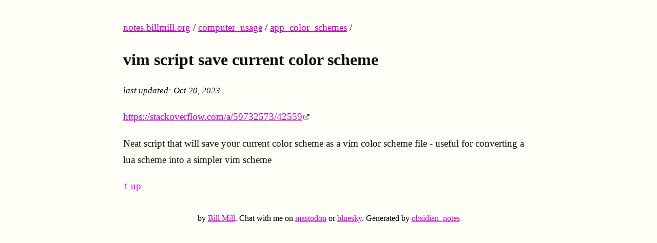

--- FILE ---
content_type: text/html
request_url: https://notes.billmill.org/computer_usage/app_color_schemes/vim_script_save_current_color_scheme.html
body_size: 1039
content:
<!doctype html>
<html lang="en">

<head>
  <meta charset="utf-8">
  <meta property="og:title" content="notes.billmill.org" />
  <meta property="og:type" content="article" />
  <meta property="og:url" content="https://notes.billmill.org" />
  <meta property="article:modified_time" content="" />
  <meta property="article:tag" content="computer_usage app_color_schemes vim script save current color scheme" />
  <meta name="viewport" content="width=device-width, initial-scale=1">
  <script>
    MathJax = {
      tex: {
        inlineMath: [['$', '$'], ['\\(', '\\)']]
      },
      svg: {
        fontCache: 'global'
      }
    };
  </script>
  <script type="text/javascript" id="MathJax-script" async src="https://cdn.jsdelivr.net/npm/mathjax@3/es5/tex-svg.js">
  </script>
  <link rel="stylesheet" href="/style.css" type="text/css" />
  <link rel="stylesheet" href="/pygments.css" type="text/css" />
  <link rel="alternate" type="application/atom+xml" title="Atom" href="/atom.xml">
  <link rel="alternate" type="application/atom+xml" title="Link blog" href="/link_blog.atom.xml" />
  <link rel="alternate" type="application/atom+xml" title="Music blog" href="/music_blog.atom.xml" />
  <link rel="alternate" type="application/atom+xml" title="blog" href="/blog.atom.xml" />
  <link rel="icon"
    href="data:image/svg+xml,<svg xmlns=%22http://www.w3.org/2000/svg%22 viewBox=%220 0 100 100%22><text y=%22.9em%22 font-size=%2290%22>🗿</text></svg>">
  <title>vim script save current color scheme - llimllib notes</title>
</head>

<body>
  <main class="container">
    <div class="dirlinks" style="margin-bottom: 20px">
      <a href="/">notes.billmill.org</a> /
      <a href="/computer_usage.html">computer_usage</a> /
      <a href="/computer_usage/app_color_schemes.html">app_color_schemes</a> /
    </div>
    <h1 class="title">vim script save current color scheme</h1>
    <!-- digital ocean spaces has some sort of horrific cloudflare
       shit enabled that automatically hides email addresses, and it detects
       mastodon account names as an email address, so I have to put this utter
       bullshit here -->
    
    <div class="time"><em>last updated: Oct 20, 2023</em></div>
    <p><a href="https://stackoverflow.com/a/59732573/42559" class="external-link">https://stackoverflow.com/a/59732573/42559</a></p>
<p>Neat script that will save your current color scheme as a vim color scheme file - useful for converting a lua scheme into a simpler vim scheme</p>

    
    <div class="index"><a href="/">↑ up</a></div>
  </main>
  <footer>
  <!-- holy shit, digital ocean spaces has some sort of horrific cloudflare
       shit enabled that automatically hides email addresses, and it detects my
       hachyderm account name as an email address, so I have to put this utter
       bullshit here. I don't even use cloudflare! But I serve my static assets
       through DigitalOcean, which does -->
  <!-- https://developers.cloudflare.com/waf/tools/scrape-shield/email-address-obfuscation/ -->
  
  by <a href="https://billmill.org">Bill Mill</a>. Chat with me on <a
    href="https://hachyderm.io/@llimllib/">mastodon</a> or <a href="https://bsky.app/profile/billmill.org">bluesky</a>.
  Generated by <a href="https://github.com/llimllib/obsidian_notes/">obsidian_notes</a>
  
</footer>
</body>

</html>

--- FILE ---
content_type: text/css
request_url: https://notes.billmill.org/style.css
body_size: 3350
content:
:root {
    --body-width: 800px;
}

html {
    /* fixes font size on iOS */
    text-size-adjust: none;
    -webkit-text-size-adjust: none;
}

body {
    font-family: Georgia, "Book Antiqua", serif;
    font-size: 1.2rem;
    background-color: #fffff8;
    margin: 20px;
    padding: 0;
}

p>code,
li>code {
    background-color: #f6fcff;
    padding: 2px;
    font-size: 1rem;
}

main {
    color: #111;
    max-width: var(--body-width);
}

@media screen and (max-width: 600px) {
    body {
        font-size: 1rem;
    }

    .recent {
        display: none;
    }

    p>code,
    li>code {
        background-color: #f6fcff;
        padding: 1px;
        font-size: 1rem;
    }

    main {
        line-height: 1.5rem;
        margin: 1.5em auto;
    }
}

@media screen and (min-width: 600px) {
    main {
        line-height: 2rem;
        margin: 2em auto;
    }
}

footer {
    font-size: 1rem;
    margin-top: 20px;
    margin-bottom: 100px;
    text-align: center;
}

blockquote {
    border-left: 1px solid hsl(298 100% 70%);
    padding-left: 12px;
}

div.highlight {
    font-size: 1rem;
    padding-left: 1rem;
    padding-top: 0.05rem;
    padding-bottom: 0.05rem;
    background-color: #f9f9ef;
    /* This is a hack to get the code boxes wider than the parents, but still
       in the document flow... I would like to figure out how to get the width
       to be auto-figured-out, but for now I'm just going to set it wide
       because it works-ish */
    position: relative;
    overflow: auto;
}

a {
    color: hsl(298 100% 40%);
}

a:visited {
    color: hsl(298 100% 70%);
}

h1 {
    font-size: 2rem;
    line-height: 3rem;
}

h2 {
    font-size: 1.8rem;
}

table {
    width: 800px;
    border-collapse: collapse;
}

thead th {
    border-bottom: solid 1px #aaa;
}

tbody tr td {
    border-bottom: solid 1px #aaa;
}

td {
    padding: 8px;
}

.recent {
    display: inline-block;
    width: 130px;
}

/* https://iamkate.com/code/tree-views/ */
.tree {
    --spacing: 1.5rem;
    --radius: 10px;
    /* shove the tree closer to the margin - not sure how to do this better */
    margin-left: -40px;
}

.tree li {
    display: block;
    position: relative;
    padding-left: calc(2 * var(--spacing) - var(--radius) - 2px);
}

.tree ul {
    margin-left: calc(var(--radius) - var(--spacing));
    padding-left: 0;
}

.tree ul li {
    border-left: 2px solid #ddd;
}

.tree ul li:last-child {
    border-color: transparent;
}

.tree ul li::before {
    content: "";
    display: block;
    position: absolute;
    top: calc(var(--spacing) / -2);
    left: -2px;
    width: calc(var(--spacing) + 2px);
    height: calc(var(--spacing) + 1px);
    border: solid #ddd;
    border-width: 0 0 2px 2px;
}

.tree summary {
    /* to remove the disclosure arrow, uncomment this and the following rule */
    /* display: block; */
    cursor: pointer;
}

.time {
    font-size: 0.9em;
}

.time {
    font-size: 0.9em;
}

/* I think I prefer keeping these?
.tree summary::marker,
.tree summary::-webkit-details-marker{
  display : none;
} */

.tree summary:focus {
    outline: none;
}

.tree summary:focus-visible {
    outline: 1px dotted #000;
}

#collapseall {
    font-size: 1rem;
}

video {
    width: 100%;
}

.dirlink {
    text-decoration: none;
    font-size: 14px;
}

a.external-link {
    background-image: url(/out.svg);
    background-position: center right;
    background-repeat: no-repeat;
    background-size: 0.7em;
    padding-right: 0.8em;
}

/* adapted from mkdocs-material
* https://squidfunk.github.io/mkdocs-material/reference/admonitions/
* */
.admon-warning {
    position: relative;
    border: 0.075rem solid #ff9100;
    border-radius: 0.2rem;
    display: flow-root;
    margin: 1.5625em 0;
    font-size: 1rem;
    padding: 0 0.8rem;
    page-break-inside: avoid;
}

p.warning::before {
    content: "";
    height: 2rem;
    -webkit-mask-image: var(--md-admonition-icon--note);
    mask-image: var(--md-admonition-icon--note);
    -webkit-mask-position: center;
    mask-position: center;
    -webkit-mask-repeat: no-repeat;
    mask-repeat: no-repeat;
    -webkit-mask-size: contain;
    mask-size: contain;
    position: absolute;
    top: -0.35em;
    left: 0;
    width: 2rem;
    background-color: #ff9100;
    -webkit-mask-image: var(--md-admonition-icon--warning);
    mask-image: var(--md-admonition-icon--warning);
}

p.warning {
    padding-left: 3rem;
    position: relative;
}

.bodyimg {
    max-width: min(100%, var(--body-width));
}

/* copied from mkdocs-material
* https://squidfunk.github.io/mkdocs-material/reference/admonitions/
* */
:root {
    --md-admonition-icon--note: url('data:image/svg+xml;charset=utf-8,<svg xmlns="http://www.w3.org/2000/svg" viewBox="0 0 24 24"><path d="M12 2C6.47 2 2 6.47 2 12s4.47 10 10 10 10-4.47 10-10S17.53 2 12 2m3.1 5.07c.14 0 .28.05.4.16l1.27 1.27c.23.22.23.57 0 .78l-1 1-2.05-2.05 1-1c.1-.11.24-.16.38-.16m-1.97 1.74 2.06 2.06-6.06 6.06H7.07v-2.06l6.06-6.06Z"/></svg>');
    --md-admonition-icon--abstract: url('data:image/svg+xml;charset=utf-8,<svg xmlns="http://www.w3.org/2000/svg" viewBox="0 0 24 24"><path d="M17 9H7V7h10m0 6H7v-2h10m-3 6H7v-2h7M12 3a1 1 0 0 1 1 1 1 1 0 0 1-1 1 1 1 0 0 1-1-1 1 1 0 0 1 1-1m7 0h-4.18C14.4 1.84 13.3 1 12 1c-1.3 0-2.4.84-2.82 2H5a2 2 0 0 0-2 2v14a2 2 0 0 0 2 2h14a2 2 0 0 0 2-2V5a2 2 0 0 0-2-2Z"/></svg>');
    --md-admonition-icon--info: url('data:image/svg+xml;charset=utf-8,<svg xmlns="http://www.w3.org/2000/svg" viewBox="0 0 24 24"><path d="M13 9h-2V7h2m0 10h-2v-6h2m-1-9A10 10 0 0 0 2 12a10 10 0 0 0 10 10 10 10 0 0 0 10-10A10 10 0 0 0 12 2Z"/></svg>');
    --md-admonition-icon--tip: url('data:image/svg+xml;charset=utf-8,<svg xmlns="http://www.w3.org/2000/svg" viewBox="0 0 24 24"><path d="M17.66 11.2c-.23-.3-.51-.56-.77-.82-.67-.6-1.43-1.03-2.07-1.66C13.33 7.26 13 4.85 13.95 3c-.95.23-1.78.75-2.49 1.32-2.59 2.08-3.61 5.75-2.39 8.9.04.1.08.2.08.33 0 .22-.15.42-.35.5-.23.1-.47.04-.66-.12a.58.58 0 0 1-.14-.17c-1.13-1.43-1.31-3.48-.55-5.12C5.78 10 4.87 12.3 5 14.47c.06.5.12 1 .29 1.5.14.6.41 1.2.71 1.73 1.08 1.73 2.95 2.97 4.96 3.22 2.14.27 4.43-.12 6.07-1.6 1.83-1.66 2.47-4.32 1.53-6.6l-.13-.26c-.21-.46-.77-1.26-.77-1.26m-3.16 6.3c-.28.24-.74.5-1.1.6-1.12.4-2.24-.16-2.9-.82 1.19-.28 1.9-1.16 2.11-2.05.17-.8-.15-1.46-.28-2.23-.12-.74-.1-1.37.17-2.06.19.38.39.76.63 1.06.77 1 1.98 1.44 2.24 2.8.04.14.06.28.06.43.03.82-.33 1.72-.93 2.27Z"/></svg>');
    --md-admonition-icon--success: url('data:image/svg+xml;charset=utf-8,<svg xmlns="http://www.w3.org/2000/svg" viewBox="0 0 24 24"><path d="M21 7 9 19l-5.5-5.5 1.41-1.41L9 16.17 19.59 5.59 21 7Z"/></svg>');
    --md-admonition-icon--question: url('data:image/svg+xml;charset=utf-8,<svg xmlns="http://www.w3.org/2000/svg" viewBox="0 0 24 24"><path d="m15.07 11.25-.9.92C13.45 12.89 13 13.5 13 15h-2v-.5c0-1.11.45-2.11 1.17-2.83l1.24-1.26c.37-.36.59-.86.59-1.41a2 2 0 0 0-2-2 2 2 0 0 0-2 2H8a4 4 0 0 1 4-4 4 4 0 0 1 4 4 3.2 3.2 0 0 1-.93 2.25M13 19h-2v-2h2M12 2A10 10 0 0 0 2 12a10 10 0 0 0 10 10 10 10 0 0 0 10-10c0-5.53-4.5-10-10-10Z"/></svg>');
    --md-admonition-icon--warning: url('data:image/svg+xml;charset=utf-8,<svg xmlns="http://www.w3.org/2000/svg" viewBox="0 0 24 24"><path d="M13 14h-2V9h2m0 9h-2v-2h2M1 21h22L12 2 1 21Z"/></svg>');
    --md-admonition-icon--failure: url('data:image/svg+xml;charset=utf-8,<svg xmlns="http://www.w3.org/2000/svg" viewBox="0 0 24 24"><path d="M19 6.41 17.59 5 12 10.59 6.41 5 5 6.41 10.59 12 5 17.59 6.41 19 12 13.41 17.59 19 19 17.59 13.41 12 19 6.41Z"/></svg>');
    --md-admonition-icon--danger: url('data:image/svg+xml;charset=utf-8,<svg xmlns="http://www.w3.org/2000/svg" viewBox="0 0 24 24"><path d="m11.5 20 4.86-9.73H13V4l-5 9.73h3.5V20M12 2c2.75 0 5.1 1 7.05 2.95C21 6.9 22 9.25 22 12s-1 5.1-2.95 7.05C17.1 21 14.75 22 12 22s-5.1-1-7.05-2.95C3 17.1 2 14.75 2 12s1-5.1 2.95-7.05C6.9 3 9.25 2 12 2Z"/></svg>');
    --md-admonition-icon--bug: url('data:image/svg+xml;charset=utf-8,<svg xmlns="http://www.w3.org/2000/svg" viewBox="0 0 24 24"><path d="M11 13h2v1h-2v-1m10-8v6c0 5.5-3.8 10.7-9 12-5.2-1.3-9-6.5-9-12V5l9-4 9 4m-4 5h-2.2c-.2-.6-.6-1.1-1.1-1.5l1.2-1.2-.7-.7L12.8 8H12c-.2 0-.5 0-.7.1L9.9 6.6l-.8.8 1.2 1.2c-.5.3-.9.8-1.1 1.4H7v1h2v1H7v1h2v1H7v1h2.2c.4 1.2 1.5 2 2.8 2s2.4-.8 2.8-2H17v-1h-2v-1h2v-1h-2v-1h2v-1m-6 2h2v-1h-2v1Z"/></svg>');
    --md-admonition-icon--example: url('data:image/svg+xml;charset=utf-8,<svg xmlns="http://www.w3.org/2000/svg" viewBox="0 0 24 24"><path d="M7 2v2h1v14a4 4 0 0 0 4 4 4 4 0 0 0 4-4V4h1V2H7m4 14c-.6 0-1-.4-1-1s.4-1 1-1 1 .4 1 1-.4 1-1 1m2-4c-.6 0-1-.4-1-1s.4-1 1-1 1 .4 1 1-.4 1-1 1m1-5h-4V4h4v3Z"/></svg>');
    --md-admonition-icon--quote: url('data:image/svg+xml;charset=utf-8,<svg xmlns="http://www.w3.org/2000/svg" viewBox="0 0 24 24"><path d="M14 17h3l2-4V7h-6v6h3M6 17h3l2-4V7H5v6h3l-2 4Z"/></svg>');
}

/* Callout base styles - following mkdocs-material pattern */
.admon-note,
.admon-abstract,
.admon-info,
.admon-tip,
.admon-success,
.admon-question,
.admon-warning,
.admon-failure,
.admon-danger,
.admon-bug,
.admon-example,
.admon-quote,
.admon-important {
    position: relative;
    border: 0.075rem solid;
    border-radius: 0.2rem;
    display: flow-root;
    margin: 1.5625em 0;
    font-size: 1rem;
    padding: 0 0.8rem 0.8rem 0.8rem;
    page-break-inside: avoid;
}

.admon-note {
    border-color: #448aff;
}

.admon-abstract {
    border-color: #00b0ff;
}

.admon-info {
    border-color: #00b8d4;
}

.admon-tip {
    border-color: #00bfa5;
}

.admon-success {
    border-color: #00c853;
}

.admon-question {
    border-color: #64dd17;
}

.admon-warning {
    border-color: #ff9100;
}

.admon-failure {
    border-color: #ff5252;
}

.admon-danger {
    border-color: #ff1744;
}

.admon-bug {
    border-color: #f50057;
}

.admon-example {
    border-color: #7c4dff;
}

.admon-quote {
    border-color: #9e9e9e;
}

.admon-important {
    border-color: #ff5722;
}

/* Title styles with icons */
p.note-title,
p.abstract-title,
p.info-title,
p.tip-title,
p.success-title,
p.question-title,
p.warning-title,
p.failure-title,
p.danger-title,
p.bug-title,
p.example-title,
p.quote-title,
p.important-title {
    padding-left: 3rem;
    position: relative;
    font-weight: bold;
    margin-bottom: 0.5em;
}

/* Icon base style */
p.note-title::before,
p.abstract-title::before,
p.info-title::before,
p.tip-title::before,
p.success-title::before,
p.question-title::before,
p.warning-title::before,
p.failure-title::before,
p.danger-title::before,
p.bug-title::before,
p.example-title::before,
p.quote-title::before,
p.important-title::before {
    content: "";
    height: 2rem;
    width: 2rem;
    position: absolute;
    top: -0.35em;
    left: 0;
    -webkit-mask-position: center;
    mask-position: center;
    -webkit-mask-repeat: no-repeat;
    mask-repeat: no-repeat;
    -webkit-mask-size: contain;
    mask-size: contain;
}

/* Specific icon assignments and colors */
p.note-title::before {
    background-color: #448aff;
    -webkit-mask-image: var(--md-admonition-icon--note);
    mask-image: var(--md-admonition-icon--note);
}

p.abstract-title::before {
    background-color: #00b0ff;
    -webkit-mask-image: var(--md-admonition-icon--abstract);
    mask-image: var(--md-admonition-icon--abstract);
}

p.info-title::before {
    background-color: #00b8d4;
    -webkit-mask-image: var(--md-admonition-icon--info);
    mask-image: var(--md-admonition-icon--info);
}

p.tip-title::before {
    background-color: #00bfa5;
    -webkit-mask-image: var(--md-admonition-icon--tip);
    mask-image: var(--md-admonition-icon--tip);
}

p.success-title::before {
    background-color: #00c853;
    -webkit-mask-image: var(--md-admonition-icon--success);
    mask-image: var(--md-admonition-icon--success);
}

p.question-title::before {
    background-color: #64dd17;
    -webkit-mask-image: var(--md-admonition-icon--question);
    mask-image: var(--md-admonition-icon--question);
}

p.warning-title::before {
    background-color: #ff9100;
    -webkit-mask-image: var(--md-admonition-icon--warning);
    mask-image: var(--md-admonition-icon--warning);
}

p.failure-title::before {
    background-color: #ff5252;
    -webkit-mask-image: var(--md-admonition-icon--failure);
    mask-image: var(--md-admonition-icon--failure);
}

p.danger-title::before {
    background-color: #ff1744;
    -webkit-mask-image: var(--md-admonition-icon--danger);
    mask-image: var(--md-admonition-icon--danger);
}

p.bug-title::before {
    background-color: #f50057;
    -webkit-mask-image: var(--md-admonition-icon--bug);
    mask-image: var(--md-admonition-icon--bug);
}

p.example-title::before {
    background-color: #7c4dff;
    -webkit-mask-image: var(--md-admonition-icon--example);
    mask-image: var(--md-admonition-icon--example);
}

p.quote-title::before {
    background-color: #9e9e9e;
    -webkit-mask-image: var(--md-admonition-icon--quote);
    mask-image: var(--md-admonition-icon--quote);
}

p.important-title::before {
    background-color: #ff5722;
    -webkit-mask-image: var(--md-admonition-icon--warning);
    mask-image: var(--md-admonition-icon--warning);
}

/* Content styling */
p.note-content,
p.abstract-content,
p.info-content,
p.tip-content,
p.success-content,
p.question-content,
p.warning-content,
p.failure-content,
p.danger-content,
p.bug-content,
p.example-content,
p.quote-content,
p.important-content {
    margin-top: 0;
}

.feedicon {
    width: 15px;
    vertical-align: middle;
    padding-left: 5px;
    padding-right: 5px;
}
